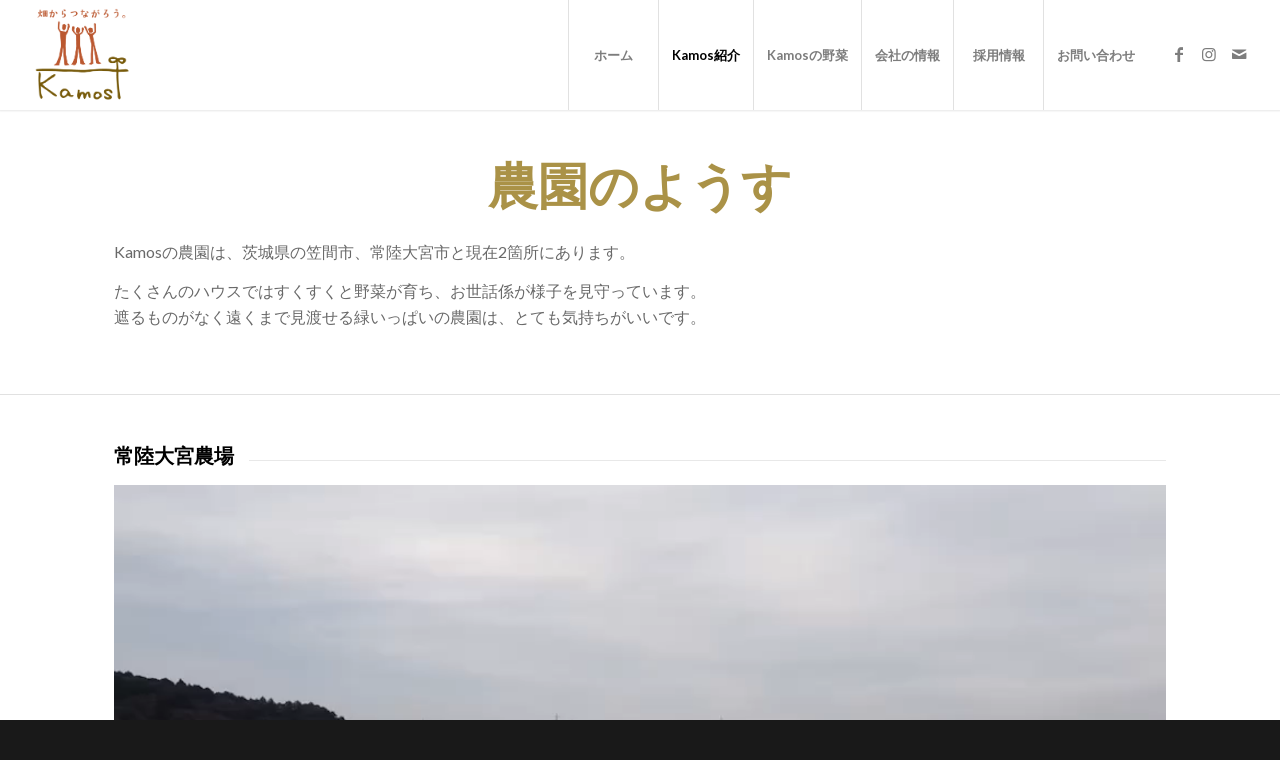

--- FILE ---
content_type: text/html; charset=UTF-8
request_url: https://kamosfield.com/farm
body_size: 16170
content:
<!DOCTYPE html>
<html dir="ltr" lang="ja" prefix="og: https://ogp.me/ns#" class="html_stretched responsive av-preloader-disabled  html_header_top html_logo_left html_main_nav_header html_menu_right html_custom html_header_sticky html_header_shrinking_disabled html_mobile_menu_tablet html_header_searchicon_disabled html_content_align_center html_header_unstick_top html_header_stretch html_minimal_header html_minimal_header_shadow html_elegant-blog html_av-overlay-side html_av-overlay-side-classic html_av-submenu-noclone html_entry_id_422 av-cookies-no-cookie-consent av-no-preview av-default-lightbox html_text_menu_active av-mobile-menu-switch-default">
<head>
<meta charset="UTF-8" />
<meta name="robots" content="index, follow" />


<!-- mobile setting -->
<meta name="viewport" content="width=device-width, initial-scale=1">

<!-- Scripts/CSS and wp_head hook -->
<title>農園のようす | Kamos | カモス | 茨城県笠間市の農園です</title>

		<!-- All in One SEO 4.9.3 - aioseo.com -->
	<meta name="robots" content="max-image-preview:large" />
	<link rel="canonical" href="https://kamosfield.com/farm" />
	<meta name="generator" content="All in One SEO (AIOSEO) 4.9.3" />
		<meta property="og:locale" content="ja_JP" />
		<meta property="og:site_name" content="Kamos | カモス | 茨城県笠間市の農園です |" />
		<meta property="og:type" content="article" />
		<meta property="og:title" content="農園のようす | Kamos | カモス | 茨城県笠間市の農園です" />
		<meta property="og:url" content="https://kamosfield.com/farm" />
		<meta property="article:published_time" content="2018-01-10T05:24:59+00:00" />
		<meta property="article:modified_time" content="2025-09-19T02:23:39+00:00" />
		<meta name="twitter:card" content="summary" />
		<meta name="twitter:title" content="農園のようす | Kamos | カモス | 茨城県笠間市の農園です" />
		<script type="application/ld+json" class="aioseo-schema">
			{"@context":"https:\/\/schema.org","@graph":[{"@type":"BreadcrumbList","@id":"https:\/\/kamosfield.com\/farm#breadcrumblist","itemListElement":[{"@type":"ListItem","@id":"https:\/\/kamosfield.com#listItem","position":1,"name":"\u30db\u30fc\u30e0","item":"https:\/\/kamosfield.com","nextItem":{"@type":"ListItem","@id":"https:\/\/kamosfield.com\/farm#listItem","name":"\u8fb2\u5712\u306e\u3088\u3046\u3059"}},{"@type":"ListItem","@id":"https:\/\/kamosfield.com\/farm#listItem","position":2,"name":"\u8fb2\u5712\u306e\u3088\u3046\u3059","previousItem":{"@type":"ListItem","@id":"https:\/\/kamosfield.com#listItem","name":"\u30db\u30fc\u30e0"}}]},{"@type":"Organization","@id":"https:\/\/kamosfield.com\/#organization","name":"Kamos | \u30ab\u30e2\u30b9 | \u8328\u57ce\u770c\u7b20\u9593\u5e02\u306e\u8fb2\u5712\u3067\u3059","url":"https:\/\/kamosfield.com\/"},{"@type":"WebPage","@id":"https:\/\/kamosfield.com\/farm#webpage","url":"https:\/\/kamosfield.com\/farm","name":"\u8fb2\u5712\u306e\u3088\u3046\u3059 | Kamos | \u30ab\u30e2\u30b9 | \u8328\u57ce\u770c\u7b20\u9593\u5e02\u306e\u8fb2\u5712\u3067\u3059","inLanguage":"ja","isPartOf":{"@id":"https:\/\/kamosfield.com\/#website"},"breadcrumb":{"@id":"https:\/\/kamosfield.com\/farm#breadcrumblist"},"datePublished":"2018-01-10T14:24:59+09:00","dateModified":"2025-09-19T11:23:39+09:00"},{"@type":"WebSite","@id":"https:\/\/kamosfield.com\/#website","url":"https:\/\/kamosfield.com\/","name":"Kamos | \u30ab\u30e2\u30b9 | \u8328\u57ce\u770c\u7b20\u9593\u5e02\u306e\u8fb2\u5712\u3067\u3059","inLanguage":"ja","publisher":{"@id":"https:\/\/kamosfield.com\/#organization"}}]}
		</script>
		<!-- All in One SEO -->

<link rel='dns-prefetch' href='//www.google.com' />
<link rel="alternate" type="application/rss+xml" title="Kamos | カモス | 茨城県笠間市の農園です &raquo; フィード" href="https://kamosfield.com/feed" />
<link rel="alternate" type="application/rss+xml" title="Kamos | カモス | 茨城県笠間市の農園です &raquo; コメントフィード" href="https://kamosfield.com/comments/feed" />
<link rel="alternate" title="oEmbed (JSON)" type="application/json+oembed" href="https://kamosfield.com/wp-json/oembed/1.0/embed?url=https%3A%2F%2Fkamosfield.com%2Ffarm" />
<link rel="alternate" title="oEmbed (XML)" type="text/xml+oembed" href="https://kamosfield.com/wp-json/oembed/1.0/embed?url=https%3A%2F%2Fkamosfield.com%2Ffarm&#038;format=xml" />

<!-- google webfont font replacement -->

			<script type='text/javascript'>

				(function() {

					/*	check if webfonts are disabled by user setting via cookie - or user must opt in.	*/
					var html = document.getElementsByTagName('html')[0];
					var cookie_check = html.className.indexOf('av-cookies-needs-opt-in') >= 0 || html.className.indexOf('av-cookies-can-opt-out') >= 0;
					var allow_continue = true;
					var silent_accept_cookie = html.className.indexOf('av-cookies-user-silent-accept') >= 0;

					if( cookie_check && ! silent_accept_cookie )
					{
						if( ! document.cookie.match(/aviaCookieConsent/) || html.className.indexOf('av-cookies-session-refused') >= 0 )
						{
							allow_continue = false;
						}
						else
						{
							if( ! document.cookie.match(/aviaPrivacyRefuseCookiesHideBar/) )
							{
								allow_continue = false;
							}
							else if( ! document.cookie.match(/aviaPrivacyEssentialCookiesEnabled/) )
							{
								allow_continue = false;
							}
							else if( document.cookie.match(/aviaPrivacyGoogleWebfontsDisabled/) )
							{
								allow_continue = false;
							}
						}
					}

					if( allow_continue )
					{
						var f = document.createElement('link');

						f.type 	= 'text/css';
						f.rel 	= 'stylesheet';
						f.href 	= 'https://fonts.googleapis.com/css?family=Oswald%7CLato:300,400,700&display=auto';
						f.id 	= 'avia-google-webfont';

						document.getElementsByTagName('head')[0].appendChild(f);
					}
				})();

			</script>
				<style type="text/css">
	.wp-pagenavi{float:left !important; }
	</style>
  <style id='wp-img-auto-sizes-contain-inline-css' type='text/css'>
img:is([sizes=auto i],[sizes^="auto," i]){contain-intrinsic-size:3000px 1500px}
/*# sourceURL=wp-img-auto-sizes-contain-inline-css */
</style>
<link rel='stylesheet' id='sbr_styles-css' href='https://kamosfield.com/wp-content/plugins/reviews-feed/assets/css/sbr-styles.min.css?ver=2.1.1' type='text/css' media='all' />
<link rel='stylesheet' id='sbi_styles-css' href='https://kamosfield.com/wp-content/plugins/instagram-feed/css/sbi-styles.min.css?ver=6.10.0' type='text/css' media='all' />
<style id='wp-block-library-inline-css' type='text/css'>
:root{--wp-block-synced-color:#7a00df;--wp-block-synced-color--rgb:122,0,223;--wp-bound-block-color:var(--wp-block-synced-color);--wp-editor-canvas-background:#ddd;--wp-admin-theme-color:#007cba;--wp-admin-theme-color--rgb:0,124,186;--wp-admin-theme-color-darker-10:#006ba1;--wp-admin-theme-color-darker-10--rgb:0,107,160.5;--wp-admin-theme-color-darker-20:#005a87;--wp-admin-theme-color-darker-20--rgb:0,90,135;--wp-admin-border-width-focus:2px}@media (min-resolution:192dpi){:root{--wp-admin-border-width-focus:1.5px}}.wp-element-button{cursor:pointer}:root .has-very-light-gray-background-color{background-color:#eee}:root .has-very-dark-gray-background-color{background-color:#313131}:root .has-very-light-gray-color{color:#eee}:root .has-very-dark-gray-color{color:#313131}:root .has-vivid-green-cyan-to-vivid-cyan-blue-gradient-background{background:linear-gradient(135deg,#00d084,#0693e3)}:root .has-purple-crush-gradient-background{background:linear-gradient(135deg,#34e2e4,#4721fb 50%,#ab1dfe)}:root .has-hazy-dawn-gradient-background{background:linear-gradient(135deg,#faaca8,#dad0ec)}:root .has-subdued-olive-gradient-background{background:linear-gradient(135deg,#fafae1,#67a671)}:root .has-atomic-cream-gradient-background{background:linear-gradient(135deg,#fdd79a,#004a59)}:root .has-nightshade-gradient-background{background:linear-gradient(135deg,#330968,#31cdcf)}:root .has-midnight-gradient-background{background:linear-gradient(135deg,#020381,#2874fc)}:root{--wp--preset--font-size--normal:16px;--wp--preset--font-size--huge:42px}.has-regular-font-size{font-size:1em}.has-larger-font-size{font-size:2.625em}.has-normal-font-size{font-size:var(--wp--preset--font-size--normal)}.has-huge-font-size{font-size:var(--wp--preset--font-size--huge)}.has-text-align-center{text-align:center}.has-text-align-left{text-align:left}.has-text-align-right{text-align:right}.has-fit-text{white-space:nowrap!important}#end-resizable-editor-section{display:none}.aligncenter{clear:both}.items-justified-left{justify-content:flex-start}.items-justified-center{justify-content:center}.items-justified-right{justify-content:flex-end}.items-justified-space-between{justify-content:space-between}.screen-reader-text{border:0;clip-path:inset(50%);height:1px;margin:-1px;overflow:hidden;padding:0;position:absolute;width:1px;word-wrap:normal!important}.screen-reader-text:focus{background-color:#ddd;clip-path:none;color:#444;display:block;font-size:1em;height:auto;left:5px;line-height:normal;padding:15px 23px 14px;text-decoration:none;top:5px;width:auto;z-index:100000}html :where(.has-border-color){border-style:solid}html :where([style*=border-top-color]){border-top-style:solid}html :where([style*=border-right-color]){border-right-style:solid}html :where([style*=border-bottom-color]){border-bottom-style:solid}html :where([style*=border-left-color]){border-left-style:solid}html :where([style*=border-width]){border-style:solid}html :where([style*=border-top-width]){border-top-style:solid}html :where([style*=border-right-width]){border-right-style:solid}html :where([style*=border-bottom-width]){border-bottom-style:solid}html :where([style*=border-left-width]){border-left-style:solid}html :where(img[class*=wp-image-]){height:auto;max-width:100%}:where(figure){margin:0 0 1em}html :where(.is-position-sticky){--wp-admin--admin-bar--position-offset:var(--wp-admin--admin-bar--height,0px)}@media screen and (max-width:600px){html :where(.is-position-sticky){--wp-admin--admin-bar--position-offset:0px}}

/*# sourceURL=wp-block-library-inline-css */
</style><style id='global-styles-inline-css' type='text/css'>
:root{--wp--preset--aspect-ratio--square: 1;--wp--preset--aspect-ratio--4-3: 4/3;--wp--preset--aspect-ratio--3-4: 3/4;--wp--preset--aspect-ratio--3-2: 3/2;--wp--preset--aspect-ratio--2-3: 2/3;--wp--preset--aspect-ratio--16-9: 16/9;--wp--preset--aspect-ratio--9-16: 9/16;--wp--preset--color--black: #000000;--wp--preset--color--cyan-bluish-gray: #abb8c3;--wp--preset--color--white: #ffffff;--wp--preset--color--pale-pink: #f78da7;--wp--preset--color--vivid-red: #cf2e2e;--wp--preset--color--luminous-vivid-orange: #ff6900;--wp--preset--color--luminous-vivid-amber: #fcb900;--wp--preset--color--light-green-cyan: #7bdcb5;--wp--preset--color--vivid-green-cyan: #00d084;--wp--preset--color--pale-cyan-blue: #8ed1fc;--wp--preset--color--vivid-cyan-blue: #0693e3;--wp--preset--color--vivid-purple: #9b51e0;--wp--preset--color--metallic-red: #b02b2c;--wp--preset--color--maximum-yellow-red: #edae44;--wp--preset--color--yellow-sun: #eeee22;--wp--preset--color--palm-leaf: #83a846;--wp--preset--color--aero: #7bb0e7;--wp--preset--color--old-lavender: #745f7e;--wp--preset--color--steel-teal: #5f8789;--wp--preset--color--raspberry-pink: #d65799;--wp--preset--color--medium-turquoise: #4ecac2;--wp--preset--gradient--vivid-cyan-blue-to-vivid-purple: linear-gradient(135deg,rgb(6,147,227) 0%,rgb(155,81,224) 100%);--wp--preset--gradient--light-green-cyan-to-vivid-green-cyan: linear-gradient(135deg,rgb(122,220,180) 0%,rgb(0,208,130) 100%);--wp--preset--gradient--luminous-vivid-amber-to-luminous-vivid-orange: linear-gradient(135deg,rgb(252,185,0) 0%,rgb(255,105,0) 100%);--wp--preset--gradient--luminous-vivid-orange-to-vivid-red: linear-gradient(135deg,rgb(255,105,0) 0%,rgb(207,46,46) 100%);--wp--preset--gradient--very-light-gray-to-cyan-bluish-gray: linear-gradient(135deg,rgb(238,238,238) 0%,rgb(169,184,195) 100%);--wp--preset--gradient--cool-to-warm-spectrum: linear-gradient(135deg,rgb(74,234,220) 0%,rgb(151,120,209) 20%,rgb(207,42,186) 40%,rgb(238,44,130) 60%,rgb(251,105,98) 80%,rgb(254,248,76) 100%);--wp--preset--gradient--blush-light-purple: linear-gradient(135deg,rgb(255,206,236) 0%,rgb(152,150,240) 100%);--wp--preset--gradient--blush-bordeaux: linear-gradient(135deg,rgb(254,205,165) 0%,rgb(254,45,45) 50%,rgb(107,0,62) 100%);--wp--preset--gradient--luminous-dusk: linear-gradient(135deg,rgb(255,203,112) 0%,rgb(199,81,192) 50%,rgb(65,88,208) 100%);--wp--preset--gradient--pale-ocean: linear-gradient(135deg,rgb(255,245,203) 0%,rgb(182,227,212) 50%,rgb(51,167,181) 100%);--wp--preset--gradient--electric-grass: linear-gradient(135deg,rgb(202,248,128) 0%,rgb(113,206,126) 100%);--wp--preset--gradient--midnight: linear-gradient(135deg,rgb(2,3,129) 0%,rgb(40,116,252) 100%);--wp--preset--font-size--small: 1rem;--wp--preset--font-size--medium: 1.125rem;--wp--preset--font-size--large: 1.75rem;--wp--preset--font-size--x-large: clamp(1.75rem, 3vw, 2.25rem);--wp--preset--spacing--20: 0.44rem;--wp--preset--spacing--30: 0.67rem;--wp--preset--spacing--40: 1rem;--wp--preset--spacing--50: 1.5rem;--wp--preset--spacing--60: 2.25rem;--wp--preset--spacing--70: 3.38rem;--wp--preset--spacing--80: 5.06rem;--wp--preset--shadow--natural: 6px 6px 9px rgba(0, 0, 0, 0.2);--wp--preset--shadow--deep: 12px 12px 50px rgba(0, 0, 0, 0.4);--wp--preset--shadow--sharp: 6px 6px 0px rgba(0, 0, 0, 0.2);--wp--preset--shadow--outlined: 6px 6px 0px -3px rgb(255, 255, 255), 6px 6px rgb(0, 0, 0);--wp--preset--shadow--crisp: 6px 6px 0px rgb(0, 0, 0);}:root { --wp--style--global--content-size: 800px;--wp--style--global--wide-size: 1130px; }:where(body) { margin: 0; }.wp-site-blocks > .alignleft { float: left; margin-right: 2em; }.wp-site-blocks > .alignright { float: right; margin-left: 2em; }.wp-site-blocks > .aligncenter { justify-content: center; margin-left: auto; margin-right: auto; }:where(.is-layout-flex){gap: 0.5em;}:where(.is-layout-grid){gap: 0.5em;}.is-layout-flow > .alignleft{float: left;margin-inline-start: 0;margin-inline-end: 2em;}.is-layout-flow > .alignright{float: right;margin-inline-start: 2em;margin-inline-end: 0;}.is-layout-flow > .aligncenter{margin-left: auto !important;margin-right: auto !important;}.is-layout-constrained > .alignleft{float: left;margin-inline-start: 0;margin-inline-end: 2em;}.is-layout-constrained > .alignright{float: right;margin-inline-start: 2em;margin-inline-end: 0;}.is-layout-constrained > .aligncenter{margin-left: auto !important;margin-right: auto !important;}.is-layout-constrained > :where(:not(.alignleft):not(.alignright):not(.alignfull)){max-width: var(--wp--style--global--content-size);margin-left: auto !important;margin-right: auto !important;}.is-layout-constrained > .alignwide{max-width: var(--wp--style--global--wide-size);}body .is-layout-flex{display: flex;}.is-layout-flex{flex-wrap: wrap;align-items: center;}.is-layout-flex > :is(*, div){margin: 0;}body .is-layout-grid{display: grid;}.is-layout-grid > :is(*, div){margin: 0;}body{padding-top: 0px;padding-right: 0px;padding-bottom: 0px;padding-left: 0px;}a:where(:not(.wp-element-button)){text-decoration: underline;}:root :where(.wp-element-button, .wp-block-button__link){background-color: #32373c;border-width: 0;color: #fff;font-family: inherit;font-size: inherit;font-style: inherit;font-weight: inherit;letter-spacing: inherit;line-height: inherit;padding-top: calc(0.667em + 2px);padding-right: calc(1.333em + 2px);padding-bottom: calc(0.667em + 2px);padding-left: calc(1.333em + 2px);text-decoration: none;text-transform: inherit;}.has-black-color{color: var(--wp--preset--color--black) !important;}.has-cyan-bluish-gray-color{color: var(--wp--preset--color--cyan-bluish-gray) !important;}.has-white-color{color: var(--wp--preset--color--white) !important;}.has-pale-pink-color{color: var(--wp--preset--color--pale-pink) !important;}.has-vivid-red-color{color: var(--wp--preset--color--vivid-red) !important;}.has-luminous-vivid-orange-color{color: var(--wp--preset--color--luminous-vivid-orange) !important;}.has-luminous-vivid-amber-color{color: var(--wp--preset--color--luminous-vivid-amber) !important;}.has-light-green-cyan-color{color: var(--wp--preset--color--light-green-cyan) !important;}.has-vivid-green-cyan-color{color: var(--wp--preset--color--vivid-green-cyan) !important;}.has-pale-cyan-blue-color{color: var(--wp--preset--color--pale-cyan-blue) !important;}.has-vivid-cyan-blue-color{color: var(--wp--preset--color--vivid-cyan-blue) !important;}.has-vivid-purple-color{color: var(--wp--preset--color--vivid-purple) !important;}.has-metallic-red-color{color: var(--wp--preset--color--metallic-red) !important;}.has-maximum-yellow-red-color{color: var(--wp--preset--color--maximum-yellow-red) !important;}.has-yellow-sun-color{color: var(--wp--preset--color--yellow-sun) !important;}.has-palm-leaf-color{color: var(--wp--preset--color--palm-leaf) !important;}.has-aero-color{color: var(--wp--preset--color--aero) !important;}.has-old-lavender-color{color: var(--wp--preset--color--old-lavender) !important;}.has-steel-teal-color{color: var(--wp--preset--color--steel-teal) !important;}.has-raspberry-pink-color{color: var(--wp--preset--color--raspberry-pink) !important;}.has-medium-turquoise-color{color: var(--wp--preset--color--medium-turquoise) !important;}.has-black-background-color{background-color: var(--wp--preset--color--black) !important;}.has-cyan-bluish-gray-background-color{background-color: var(--wp--preset--color--cyan-bluish-gray) !important;}.has-white-background-color{background-color: var(--wp--preset--color--white) !important;}.has-pale-pink-background-color{background-color: var(--wp--preset--color--pale-pink) !important;}.has-vivid-red-background-color{background-color: var(--wp--preset--color--vivid-red) !important;}.has-luminous-vivid-orange-background-color{background-color: var(--wp--preset--color--luminous-vivid-orange) !important;}.has-luminous-vivid-amber-background-color{background-color: var(--wp--preset--color--luminous-vivid-amber) !important;}.has-light-green-cyan-background-color{background-color: var(--wp--preset--color--light-green-cyan) !important;}.has-vivid-green-cyan-background-color{background-color: var(--wp--preset--color--vivid-green-cyan) !important;}.has-pale-cyan-blue-background-color{background-color: var(--wp--preset--color--pale-cyan-blue) !important;}.has-vivid-cyan-blue-background-color{background-color: var(--wp--preset--color--vivid-cyan-blue) !important;}.has-vivid-purple-background-color{background-color: var(--wp--preset--color--vivid-purple) !important;}.has-metallic-red-background-color{background-color: var(--wp--preset--color--metallic-red) !important;}.has-maximum-yellow-red-background-color{background-color: var(--wp--preset--color--maximum-yellow-red) !important;}.has-yellow-sun-background-color{background-color: var(--wp--preset--color--yellow-sun) !important;}.has-palm-leaf-background-color{background-color: var(--wp--preset--color--palm-leaf) !important;}.has-aero-background-color{background-color: var(--wp--preset--color--aero) !important;}.has-old-lavender-background-color{background-color: var(--wp--preset--color--old-lavender) !important;}.has-steel-teal-background-color{background-color: var(--wp--preset--color--steel-teal) !important;}.has-raspberry-pink-background-color{background-color: var(--wp--preset--color--raspberry-pink) !important;}.has-medium-turquoise-background-color{background-color: var(--wp--preset--color--medium-turquoise) !important;}.has-black-border-color{border-color: var(--wp--preset--color--black) !important;}.has-cyan-bluish-gray-border-color{border-color: var(--wp--preset--color--cyan-bluish-gray) !important;}.has-white-border-color{border-color: var(--wp--preset--color--white) !important;}.has-pale-pink-border-color{border-color: var(--wp--preset--color--pale-pink) !important;}.has-vivid-red-border-color{border-color: var(--wp--preset--color--vivid-red) !important;}.has-luminous-vivid-orange-border-color{border-color: var(--wp--preset--color--luminous-vivid-orange) !important;}.has-luminous-vivid-amber-border-color{border-color: var(--wp--preset--color--luminous-vivid-amber) !important;}.has-light-green-cyan-border-color{border-color: var(--wp--preset--color--light-green-cyan) !important;}.has-vivid-green-cyan-border-color{border-color: var(--wp--preset--color--vivid-green-cyan) !important;}.has-pale-cyan-blue-border-color{border-color: var(--wp--preset--color--pale-cyan-blue) !important;}.has-vivid-cyan-blue-border-color{border-color: var(--wp--preset--color--vivid-cyan-blue) !important;}.has-vivid-purple-border-color{border-color: var(--wp--preset--color--vivid-purple) !important;}.has-metallic-red-border-color{border-color: var(--wp--preset--color--metallic-red) !important;}.has-maximum-yellow-red-border-color{border-color: var(--wp--preset--color--maximum-yellow-red) !important;}.has-yellow-sun-border-color{border-color: var(--wp--preset--color--yellow-sun) !important;}.has-palm-leaf-border-color{border-color: var(--wp--preset--color--palm-leaf) !important;}.has-aero-border-color{border-color: var(--wp--preset--color--aero) !important;}.has-old-lavender-border-color{border-color: var(--wp--preset--color--old-lavender) !important;}.has-steel-teal-border-color{border-color: var(--wp--preset--color--steel-teal) !important;}.has-raspberry-pink-border-color{border-color: var(--wp--preset--color--raspberry-pink) !important;}.has-medium-turquoise-border-color{border-color: var(--wp--preset--color--medium-turquoise) !important;}.has-vivid-cyan-blue-to-vivid-purple-gradient-background{background: var(--wp--preset--gradient--vivid-cyan-blue-to-vivid-purple) !important;}.has-light-green-cyan-to-vivid-green-cyan-gradient-background{background: var(--wp--preset--gradient--light-green-cyan-to-vivid-green-cyan) !important;}.has-luminous-vivid-amber-to-luminous-vivid-orange-gradient-background{background: var(--wp--preset--gradient--luminous-vivid-amber-to-luminous-vivid-orange) !important;}.has-luminous-vivid-orange-to-vivid-red-gradient-background{background: var(--wp--preset--gradient--luminous-vivid-orange-to-vivid-red) !important;}.has-very-light-gray-to-cyan-bluish-gray-gradient-background{background: var(--wp--preset--gradient--very-light-gray-to-cyan-bluish-gray) !important;}.has-cool-to-warm-spectrum-gradient-background{background: var(--wp--preset--gradient--cool-to-warm-spectrum) !important;}.has-blush-light-purple-gradient-background{background: var(--wp--preset--gradient--blush-light-purple) !important;}.has-blush-bordeaux-gradient-background{background: var(--wp--preset--gradient--blush-bordeaux) !important;}.has-luminous-dusk-gradient-background{background: var(--wp--preset--gradient--luminous-dusk) !important;}.has-pale-ocean-gradient-background{background: var(--wp--preset--gradient--pale-ocean) !important;}.has-electric-grass-gradient-background{background: var(--wp--preset--gradient--electric-grass) !important;}.has-midnight-gradient-background{background: var(--wp--preset--gradient--midnight) !important;}.has-small-font-size{font-size: var(--wp--preset--font-size--small) !important;}.has-medium-font-size{font-size: var(--wp--preset--font-size--medium) !important;}.has-large-font-size{font-size: var(--wp--preset--font-size--large) !important;}.has-x-large-font-size{font-size: var(--wp--preset--font-size--x-large) !important;}
/*# sourceURL=global-styles-inline-css */
</style>

<link rel='stylesheet' id='contact-form-7-css' href='https://kamosfield.com/wp-content/plugins/contact-form-7/includes/css/styles.css?ver=6.1.4' type='text/css' media='all' />
<link rel='stylesheet' id='ctf_styles-css' href='https://kamosfield.com/wp-content/plugins/custom-twitter-feeds/css/ctf-styles.min.css?ver=2.3.1' type='text/css' media='all' />
<link rel='stylesheet' id='whats-new-style-css' href='https://kamosfield.com/wp-content/plugins/whats-new-genarator/whats-new.css?ver=2.0.2' type='text/css' media='all' />
<link rel='stylesheet' id='cff-css' href='https://kamosfield.com/wp-content/plugins/custom-facebook-feed/assets/css/cff-style.min.css?ver=4.3.4' type='text/css' media='all' />
<link rel='stylesheet' id='sb-font-awesome-css' href='https://kamosfield.com/wp-content/plugins/custom-facebook-feed/assets/css/font-awesome.min.css?ver=4.7.0' type='text/css' media='all' />
<link rel='stylesheet' id='mediaelement-css' href='https://kamosfield.com/wp-includes/js/mediaelement/mediaelementplayer-legacy.min.css?ver=4.2.17' type='text/css' media='all' />
<link rel='stylesheet' id='wp-mediaelement-css' href='https://kamosfield.com/wp-includes/js/mediaelement/wp-mediaelement.min.css?ver=e1fe049bf151beb5dbeecabeb22a87ea' type='text/css' media='all' />
<link rel='stylesheet' id='tablepress-default-css' href='https://kamosfield.com/wp-content/plugins/tablepress/css/build/default.css?ver=3.2.6' type='text/css' media='all' />
<link rel='stylesheet' id='avia-merged-styles-css' href='https://kamosfield.com/wp-content/uploads/dynamic_avia/avia-merged-styles-febda32d0ef4eedfc19e40a23cb6a365---69604dcf48fc2.css' type='text/css' media='all' />
<link rel='stylesheet' id='avia-single-post-422-css' href='https://kamosfield.com/wp-content/uploads/dynamic_avia/avia_posts_css/post-422.css?ver=ver-1767926716' type='text/css' media='all' />
<link rel='stylesheet' id='wp-pagenavi-style-css' href='https://kamosfield.com/wp-content/plugins/wp-pagenavi-style/css/css3_black.css?ver=1.0' type='text/css' media='all' />
<script type="text/javascript" src="https://kamosfield.com/wp-content/uploads/dynamic_avia/avia-head-scripts-54ee323f81c9ee4259b3852baa3c04dc---69604dcf56b4c.js" id="avia-head-scripts-js"></script>
<link rel="https://api.w.org/" href="https://kamosfield.com/wp-json/" /><link rel="alternate" title="JSON" type="application/json" href="https://kamosfield.com/wp-json/wp/v2/pages/422" /><link rel="EditURI" type="application/rsd+xml" title="RSD" href="https://kamosfield.com/xmlrpc.php?rsd" />

<link rel='shortlink' href='https://kamosfield.com/?p=422' />

<link rel="stylesheet" href="https://kamosfield.com/wp-content/plugins/count-per-day/counter.css" type="text/css" />
<script type="text/javascript">
(function(url){
	if(/(?:Chrome\/26\.0\.1410\.63 Safari\/537\.31|WordfenceTestMonBot)/.test(navigator.userAgent)){ return; }
	var addEvent = function(evt, handler) {
		if (window.addEventListener) {
			document.addEventListener(evt, handler, false);
		} else if (window.attachEvent) {
			document.attachEvent('on' + evt, handler);
		}
	};
	var removeEvent = function(evt, handler) {
		if (window.removeEventListener) {
			document.removeEventListener(evt, handler, false);
		} else if (window.detachEvent) {
			document.detachEvent('on' + evt, handler);
		}
	};
	var evts = 'contextmenu dblclick drag dragend dragenter dragleave dragover dragstart drop keydown keypress keyup mousedown mousemove mouseout mouseover mouseup mousewheel scroll'.split(' ');
	var logHuman = function() {
		if (window.wfLogHumanRan) { return; }
		window.wfLogHumanRan = true;
		var wfscr = document.createElement('script');
		wfscr.type = 'text/javascript';
		wfscr.async = true;
		wfscr.src = url + '&r=' + Math.random();
		(document.getElementsByTagName('head')[0]||document.getElementsByTagName('body')[0]).appendChild(wfscr);
		for (var i = 0; i < evts.length; i++) {
			removeEvent(evts[i], logHuman);
		}
	};
	for (var i = 0; i < evts.length; i++) {
		addEvent(evts[i], logHuman);
	}
})('//kamosfield.com/?wordfence_lh=1&hid=D056C1F89688D9718E7535AE66EDBE7A');
</script>	<style type="text/css">
	 .wp-pagenavi
	{
		font-size:12px !important;
	}
	</style>
	<link rel="profile" href="https://gmpg.org/xfn/11" />
<link rel="alternate" type="application/rss+xml" title="Kamos | カモス | 茨城県笠間市の農園です RSS2 Feed" href="https://kamosfield.com/feed" />
<link rel="pingback" href="https://kamosfield.com/xmlrpc.php" />

<style type='text/css' media='screen'>
 #top #header_main > .container, #top #header_main > .container .main_menu  .av-main-nav > li > a, #top #header_main #menu-item-shop .cart_dropdown_link{ height:110px; line-height: 110px; }
 .html_top_nav_header .av-logo-container{ height:110px;  }
 .html_header_top.html_header_sticky #top #wrap_all #main{ padding-top:110px; } 
</style>
<!--[if lt IE 9]><script src="https://kamosfield.com/wp-content/themes/enfold/js/html5shiv.js"></script><![endif]-->

<!-- All in one Favicon 4.8 --><link rel="shortcut icon" href="http://kamosfield.com/wp-content/uploads/2016/08/favicon-5.ico" />

<!-- To speed up the rendering and to display the site as fast as possible to the user we include some styles and scripts for above the fold content inline -->
<script type="text/javascript">'use strict';var avia_is_mobile=!1;if(/Android|webOS|iPhone|iPad|iPod|BlackBerry|IEMobile|Opera Mini/i.test(navigator.userAgent)&&'ontouchstart' in document.documentElement){avia_is_mobile=!0;document.documentElement.className+=' avia_mobile '}
else{document.documentElement.className+=' avia_desktop '};document.documentElement.className+=' js_active ';(function(){var e=['-webkit-','-moz-','-ms-',''],n='',o=!1,a=!1;for(var t in e){if(e[t]+'transform' in document.documentElement.style){o=!0;n=e[t]+'transform'};if(e[t]+'perspective' in document.documentElement.style){a=!0}};if(o){document.documentElement.className+=' avia_transform '};if(a){document.documentElement.className+=' avia_transform3d '};if(typeof document.getElementsByClassName=='function'&&typeof document.documentElement.getBoundingClientRect=='function'&&avia_is_mobile==!1){if(n&&window.innerHeight>0){setTimeout(function(){var e=0,o={},a=0,t=document.getElementsByClassName('av-parallax'),i=window.pageYOffset||document.documentElement.scrollTop;for(e=0;e<t.length;e++){t[e].style.top='0px';o=t[e].getBoundingClientRect();a=Math.ceil((window.innerHeight+i-o.top)*0.3);t[e].style[n]='translate(0px, '+a+'px)';t[e].style.top='auto';t[e].className+=' enabled-parallax '}},50)}}})();</script><style type="text/css">
		@font-face {font-family: 'entypo-fontello'; font-weight: normal; font-style: normal; font-display: auto;
		src: url('https://kamosfield.com/wp-content/themes/enfold/config-templatebuilder/avia-template-builder/assets/fonts/entypo-fontello.woff2') format('woff2'),
		url('https://kamosfield.com/wp-content/themes/enfold/config-templatebuilder/avia-template-builder/assets/fonts/entypo-fontello.woff') format('woff'),
		url('https://kamosfield.com/wp-content/themes/enfold/config-templatebuilder/avia-template-builder/assets/fonts/entypo-fontello.ttf') format('truetype'),
		url('https://kamosfield.com/wp-content/themes/enfold/config-templatebuilder/avia-template-builder/assets/fonts/entypo-fontello.svg#entypo-fontello') format('svg'),
		url('https://kamosfield.com/wp-content/themes/enfold/config-templatebuilder/avia-template-builder/assets/fonts/entypo-fontello.eot'),
		url('https://kamosfield.com/wp-content/themes/enfold/config-templatebuilder/avia-template-builder/assets/fonts/entypo-fontello.eot?#iefix') format('embedded-opentype');
		} #top .avia-font-entypo-fontello, body .avia-font-entypo-fontello, html body [data-av_iconfont='entypo-fontello']:before{ font-family: 'entypo-fontello'; }
		
		@font-face {font-family: 'flaticon'; font-weight: normal; font-style: normal; font-display: auto;
		src: url('https://kamosfield.com/wp-content/uploads/dynamic_avia/avia_icon_fonts/flaticon/flaticon.woff2') format('woff2'),
		url('https://kamosfield.com/wp-content/uploads/dynamic_avia/avia_icon_fonts/flaticon/flaticon.woff') format('woff'),
		url('https://kamosfield.com/wp-content/uploads/dynamic_avia/avia_icon_fonts/flaticon/flaticon.ttf') format('truetype'),
		url('https://kamosfield.com/wp-content/uploads/dynamic_avia/avia_icon_fonts/flaticon/flaticon.svg#flaticon') format('svg'),
		url('https://kamosfield.com/wp-content/uploads/dynamic_avia/avia_icon_fonts/flaticon/flaticon.eot'),
		url('https://kamosfield.com/wp-content/uploads/dynamic_avia/avia_icon_fonts/flaticon/flaticon.eot?#iefix') format('embedded-opentype');
		} #top .avia-font-flaticon, body .avia-font-flaticon, html body [data-av_iconfont='flaticon']:before{ font-family: 'flaticon'; }
		</style>

<!--
Debugging Info for Theme support: 

Theme: Enfold
Version: 6.0
Installed: enfold
AviaFramework Version: 5.6
AviaBuilder Version: 5.3
aviaElementManager Version: 1.0.1
- - - - - - - - - - -
ChildTheme: Enfold Child
ChildTheme Version: 1.0
ChildTheme Installed: enfold

- - - - - - - - - - -
ML:200-PU:48-PLA:28
WP:6.9
Compress: CSS:all theme files - JS:all theme files
Updates: disabled
PLAu:27
-->
</head>

<body id="top" class="wp-singular page-template-default page page-id-422 wp-theme-enfold wp-child-theme-enfold-child stretched rtl_columns av-curtain-numeric oswald lato  avia-responsive-images-support" itemscope="itemscope" itemtype="https://schema.org/WebPage" >

	
	<div id='wrap_all'>

	
<header id='header' class='all_colors header_color light_bg_color  av_header_top av_logo_left av_main_nav_header av_menu_right av_custom av_header_sticky av_header_shrinking_disabled av_header_stretch av_mobile_menu_tablet av_header_searchicon_disabled av_header_unstick_top av_seperator_big_border av_minimal_header av_minimal_header_shadow av_bottom_nav_disabled ' data-av_shrink_factor='50' role="banner" itemscope="itemscope" itemtype="https://schema.org/WPHeader" >

		<div  id='header_main' class='container_wrap container_wrap_logo'>

        <div class='container av-logo-container'><div class='inner-container'><span class='logo avia-standard-logo'><a href='https://kamosfield.com/' class='' aria-label='logo_new' title='logo_new'><img src="https://kamosfield.com/wp-content/uploads/2025/08/logo_new.png" srcset="https://kamosfield.com/wp-content/uploads/2025/08/logo_new.png 547w, https://kamosfield.com/wp-content/uploads/2025/08/logo_new-298x300.png 298w, https://kamosfield.com/wp-content/uploads/2025/08/logo_new-80x80.png 80w, https://kamosfield.com/wp-content/uploads/2025/08/logo_new-36x36.png 36w, https://kamosfield.com/wp-content/uploads/2025/08/logo_new-180x180.png 180w" sizes="(max-width: 547px) 100vw, 547px" height="100" width="300" alt='Kamos | カモス | 茨城県笠間市の農園です' title='logo_new' /></a></span><nav class='main_menu' data-selectname='Select a page'  role="navigation" itemscope="itemscope" itemtype="https://schema.org/SiteNavigationElement" ><div class="avia-menu av-main-nav-wrap av_menu_icon_beside"><ul role="menu" class="menu av-main-nav" id="avia-menu"><li role="menuitem" id="menu-item-2044" class="menu-item menu-item-type-custom menu-item-object-custom menu-item-home menu-item-top-level menu-item-top-level-1"><a href="https://kamosfield.com/" itemprop="url" tabindex="0"><span class="avia-bullet"></span><span class="avia-menu-text">ホーム</span><span class="avia-menu-fx"><span class="avia-arrow-wrap"><span class="avia-arrow"></span></span></span></a></li>
<li role="menuitem" id="menu-item-2045" class="menu-item menu-item-type-custom menu-item-object-custom current-menu-ancestor current-menu-parent menu-item-has-children menu-item-top-level menu-item-top-level-2"><a itemprop="url" tabindex="0"><span class="avia-bullet"></span><span class="avia-menu-text">Kamos紹介</span><span class="avia-menu-fx"><span class="avia-arrow-wrap"><span class="avia-arrow"></span></span></span></a>


<ul class="sub-menu">
	<li role="menuitem" id="menu-item-2049" class="menu-item menu-item-type-post_type menu-item-object-page"><a href="https://kamosfield.com/concept" itemprop="url" tabindex="0"><span class="avia-bullet"></span><span class="avia-menu-text">コンセプト</span></a></li>
	<li role="menuitem" id="menu-item-2060" class="menu-item menu-item-type-post_type menu-item-object-page"><a href="https://kamosfield.com/wanttotell" itemprop="url" tabindex="0"><span class="avia-bullet"></span><span class="avia-menu-text">伝えたいこと</span></a></li>
	<li role="menuitem" id="menu-item-2062" class="menu-item menu-item-type-post_type menu-item-object-page current-menu-item page_item page-item-422 current_page_item"><a href="https://kamosfield.com/farm" itemprop="url" tabindex="0"><span class="avia-bullet"></span><span class="avia-menu-text">農園のようす</span></a></li>
	<li role="menuitem" id="menu-item-2068" class="menu-item menu-item-type-post_type menu-item-object-page"><a href="https://kamosfield.com/staff" itemprop="url" tabindex="0"><span class="avia-bullet"></span><span class="avia-menu-text">スタッフ紹介</span></a></li>
</ul>
</li>
<li role="menuitem" id="menu-item-2074" class="menu-item menu-item-type-post_type menu-item-object-page menu-item-top-level menu-item-top-level-3"><a href="https://kamosfield.com/vegetable" itemprop="url" tabindex="0"><span class="avia-bullet"></span><span class="avia-menu-text">Kamosの野菜</span><span class="avia-menu-fx"><span class="avia-arrow-wrap"><span class="avia-arrow"></span></span></span></a></li>
<li role="menuitem" id="menu-item-2075" class="menu-item menu-item-type-custom menu-item-object-custom menu-item-has-children menu-item-top-level menu-item-top-level-4"><a itemprop="url" tabindex="0"><span class="avia-bullet"></span><span class="avia-menu-text">会社の情報</span><span class="avia-menu-fx"><span class="avia-arrow-wrap"><span class="avia-arrow"></span></span></span></a>


<ul class="sub-menu">
	<li role="menuitem" id="menu-item-2076" class="menu-item menu-item-type-post_type menu-item-object-page"><a href="https://kamosfield.com/spirit" itemprop="url" tabindex="0"><span class="avia-bullet"></span><span class="avia-menu-text">企業理念</span></a></li>
	<li role="menuitem" id="menu-item-2077" class="menu-item menu-item-type-post_type menu-item-object-page"><a href="https://kamosfield.com/company" itemprop="url" tabindex="0"><span class="avia-bullet"></span><span class="avia-menu-text">会社概要・アクセス</span></a></li>
</ul>
</li>
<li role="menuitem" id="menu-item-2078" class="menu-item menu-item-type-post_type menu-item-object-page menu-item-top-level menu-item-top-level-5"><a href="https://kamosfield.com/recruit" itemprop="url" tabindex="0"><span class="avia-bullet"></span><span class="avia-menu-text">採用情報</span><span class="avia-menu-fx"><span class="avia-arrow-wrap"><span class="avia-arrow"></span></span></span></a></li>
<li role="menuitem" id="menu-item-2093" class="menu-item menu-item-type-post_type menu-item-object-page menu-item-top-level menu-item-top-level-6"><a href="https://kamosfield.com/contact" itemprop="url" tabindex="0"><span class="avia-bullet"></span><span class="avia-menu-text">お問い合わせ</span><span class="avia-menu-fx"><span class="avia-arrow-wrap"><span class="avia-arrow"></span></span></span></a></li>
<li class="av-burger-menu-main menu-item-avia-special " role="menuitem">
	        			<a href="#" aria-label="Menu" aria-hidden="false">
							<span class="av-hamburger av-hamburger--spin av-js-hamburger">
								<span class="av-hamburger-box">
						          <span class="av-hamburger-inner"></span>
						          <strong>Menu</strong>
								</span>
							</span>
							<span class="avia_hidden_link_text">Menu</span>
						</a>
	        		   </li></ul></div><ul class='noLightbox social_bookmarks icon_count_3'><li class='social_bookmarks_facebook av-social-link-facebook social_icon_1'><a  aria-label="Link to Facebook" href='#' aria-hidden='false' data-av_icon='' data-av_iconfont='entypo-fontello' title='Facebook'><span class='avia_hidden_link_text'>Facebook</span></a></li><li class='social_bookmarks_instagram av-social-link-instagram social_icon_2'><a  aria-label="Link to Instagram" href='#' aria-hidden='false' data-av_icon='' data-av_iconfont='entypo-fontello' title='Instagram'><span class='avia_hidden_link_text'>Instagram</span></a></li><li class='social_bookmarks_mail av-social-link-mail social_icon_3'><a  aria-label="Link to Mail" href='#' aria-hidden='false' data-av_icon='' data-av_iconfont='entypo-fontello' title='Mail'><span class='avia_hidden_link_text'>Mail</span></a></li></ul></nav></div> </div> 
		<!-- end container_wrap-->
		</div>
<div class="header_bg"></div>
<!-- end header -->
</header>

	<div id='main' class='all_colors' data-scroll-offset='110'>

	<div id='av_section_1'  class='avia-section av-dqe5y-4fec12f39b6641d3ea8ea7d5d8a10ea9 main_color avia-section-default avia-no-border-styling  avia-builder-el-0  el_before_av_one_full  avia-builder-el-first  avia-bg-style-scroll container_wrap fullsize'  ><div class='container av-section-cont-open' ><main  role="main" itemprop="mainContentOfPage"  class='template-page content  av-content-full alpha units'><div class='post-entry post-entry-type-page post-entry-422'><div class='entry-content-wrapper clearfix'>
<div  class='av-special-heading av-me8wh4ii-167a62ab057a4136c90a30826de2a3ef av-special-heading-h3 custom-color-heading blockquote modern-quote modern-centered  avia-builder-el-1  el_before_av_one_full  avia-builder-el-first  av-inherit-size'><h3 class='av-special-heading-tag'  itemprop="headline"  >農園のようす</h3><div class="special-heading-border"><div class="special-heading-inner-border"></div></div></div>
<div  class='flex_column av-14lweu-889cf51131191562eebeb19b66b3523b av_one_full  avia-builder-el-2  el_after_av_heading  avia-builder-el-last  first flex_column_div av-zero-column-padding  '     ><section  class='av_textblock_section av-kf54tqks-17-a658b33539f26495ddbd53c8b0e28381 '   itemscope="itemscope" itemtype="https://schema.org/CreativeWork" ><div class='avia_textblock'  itemprop="text" ><p class="text_1">Kamosの農園は、茨城県の笠間市、常陸大宮市と現在2箇所にあります。</p>
<p class="text_1">たくさんのハウスではすくすくと野菜が育ち、お世話係が様子を見守っています。<br />
遮るものがなく遠くまで見渡せる緑いっぱいの農園は、とても気持ちがいいです。</p>
</div></section></div>
</div></div></main><!-- close content main element --></div></div><div id='after_section_1'  class='main_color av_default_container_wrap container_wrap fullsize'  ><div class='container av-section-cont-open' ><div class='template-page content  av-content-full alpha units'><div class='post-entry post-entry-type-page post-entry-422'><div class='entry-content-wrapper clearfix'>
<div  class='flex_column av-14lweu-16-68aa72474527452295736ad0e61ce9fa av_one_full  avia-builder-el-4  el_after_av_section  el_before_av_one_full  avia-builder-el-first  first flex_column_div av-zero-column-padding  '     ><div  class='av-special-heading av-me8wjyc2-b15da6b2b929d1ba1bc8434e4e029248 av-special-heading-h3  avia-builder-el-5  el_before_av_video  avia-builder-el-first '><h3 class='av-special-heading-tag'  itemprop="headline"  >常陸大宮農場</h3><div class="special-heading-border"><div class="special-heading-inner-border"></div></div></div>
<div  class='avia-video av-lbltm004-490908ecdd1f2a2233d090f91980f320 avia-video-16-9 av-no-preview-image avia-video-load-always avia-video-html5'  itemprop="video" itemtype="https://schema.org/VideoObject"  data-original_url='https://kamosfield.com/wp-content/uploads/2022/12/467C08FEE9C95A1E1583CBE3E95A102BFAEEDD0A.mp4'><video class='avia_video'    preload="auto"  controls id='player_422_237466322_579935158'><source src='https://kamosfield.com/wp-content/uploads/2022/12/467C08FEE9C95A1E1583CBE3E95A102BFAEEDD0A.mp4' type='video/mp4' /></video></div>
<div id='av-masonry-1' class='av-masonry av-992am-5418ea056fd73e04a5aa5f3fa15ad34a noHover av-flex-size av-large-gap av-hover-overlay- av-masonry-animation-active av-masonry-col-flexible av-caption-always av-caption-style- av-masonry-gallery ' data-post_id="422"><div class="av-masonry-container isotope av-js-disabled"><div class='av-masonry-entry isotope-item av-masonry-item-no-image '></div><a href="https://kamosfield.com/wp-content/uploads/2022/12/hitachi3-1.jpg" data-srcset="https://kamosfield.com/wp-content/uploads/2022/12/hitachi3-1.jpg 640w, https://kamosfield.com/wp-content/uploads/2022/12/hitachi3-1-300x225.jpg 300w" data-sizes="(max-width: 640px) 100vw, 640px"  aria-label="image hitachi3"  id='av-masonry-1-item-1321' data-av-masonry-item='1321' class='av-masonry-entry isotope-item post-1321 attachment type-attachment status-inherit hentry  av-masonry-item-with-image' title="hitachi3" alt=""    itemprop="thumbnailUrl" ><div class='av-inner-masonry-sizer'></div><figure class='av-inner-masonry main_color'><div class="av-masonry-outerimage-container"><div class='av-masonry-image-container'   ><img decoding="async" width="640" height="480" fetchpriority="high" class="wp-image-1321 avia-img-lazy-loading-not-1321"  src="https://kamosfield.com/wp-content/uploads/2022/12/hitachi3-1.jpg" title="hitachi3" alt="" srcset="https://kamosfield.com/wp-content/uploads/2022/12/hitachi3-1.jpg 640w, https://kamosfield.com/wp-content/uploads/2022/12/hitachi3-1-300x225.jpg 300w" sizes="(max-width: 640px) 100vw, 640px" /></div></div></figure></a><!--end av-masonry entry--><a href="https://kamosfield.com/wp-content/uploads/2022/12/hitachi4.jpg" data-srcset="https://kamosfield.com/wp-content/uploads/2022/12/hitachi4.jpg 640w, https://kamosfield.com/wp-content/uploads/2022/12/hitachi4-300x225.jpg 300w" data-sizes="(max-width: 640px) 100vw, 640px"  aria-label="image hitachi4"  id='av-masonry-1-item-1324' data-av-masonry-item='1324' class='av-masonry-entry isotope-item post-1324 attachment type-attachment status-inherit hentry  av-masonry-item-with-image' title="hitachi4" alt=""    itemprop="thumbnailUrl" ><div class='av-inner-masonry-sizer'></div><figure class='av-inner-masonry main_color'><div class="av-masonry-outerimage-container"><div class='av-masonry-image-container'   ><img decoding="async" width="640" height="480" fetchpriority="high" class="wp-image-1324 avia-img-lazy-loading-not-1324"  src="https://kamosfield.com/wp-content/uploads/2022/12/hitachi4.jpg" title="hitachi4" alt="" srcset="https://kamosfield.com/wp-content/uploads/2022/12/hitachi4.jpg 640w, https://kamosfield.com/wp-content/uploads/2022/12/hitachi4-300x225.jpg 300w" sizes="(max-width: 640px) 100vw, 640px" /></div></div></figure></a><!--end av-masonry entry--><a href="https://kamosfield.com/wp-content/uploads/2022/12/hitachi5.jpg" data-srcset="https://kamosfield.com/wp-content/uploads/2022/12/hitachi5.jpg 640w, https://kamosfield.com/wp-content/uploads/2022/12/hitachi5-300x225.jpg 300w" data-sizes="(max-width: 640px) 100vw, 640px"  aria-label="image hitachi5"  id='av-masonry-1-item-1326' data-av-masonry-item='1326' class='av-masonry-entry isotope-item post-1326 attachment type-attachment status-inherit hentry  av-masonry-item-with-image' title="hitachi5" alt=""    itemprop="thumbnailUrl" ><div class='av-inner-masonry-sizer'></div><figure class='av-inner-masonry main_color'><div class="av-masonry-outerimage-container"><div class='av-masonry-image-container'   ><img decoding="async" width="640" height="480" fetchpriority="high" class="wp-image-1326 avia-img-lazy-loading-not-1326"  src="https://kamosfield.com/wp-content/uploads/2022/12/hitachi5.jpg" title="hitachi5" alt="" srcset="https://kamosfield.com/wp-content/uploads/2022/12/hitachi5.jpg 640w, https://kamosfield.com/wp-content/uploads/2022/12/hitachi5-300x225.jpg 300w" sizes="(max-width: 640px) 100vw, 640px" /></div></div></figure></a><!--end av-masonry entry--><a href="https://kamosfield.com/wp-content/uploads/2025/09/hitachi1-1030x773.jpg" data-srcset="https://kamosfield.com/wp-content/uploads/2025/09/hitachi1-1030x773.jpg 1030w, https://kamosfield.com/wp-content/uploads/2025/09/hitachi1-300x225.jpg 300w, https://kamosfield.com/wp-content/uploads/2025/09/hitachi1-768x576.jpg 768w, https://kamosfield.com/wp-content/uploads/2025/09/hitachi1-705x529.jpg 705w, https://kamosfield.com/wp-content/uploads/2025/09/hitachi1.jpg 1477w" data-sizes="(max-width: 1030px) 100vw, 1030px"  aria-label="image hitachi1"  id='av-masonry-1-item-2158' data-av-masonry-item='2158' class='av-masonry-entry isotope-item post-2158 attachment type-attachment status-inherit hentry  av-masonry-item-with-image' title="hitachi1" alt=""    itemprop="thumbnailUrl" ><div class='av-inner-masonry-sizer'></div><figure class='av-inner-masonry main_color'><div class="av-masonry-outerimage-container"><div class='av-masonry-image-container'   ><img decoding="async" width="705" height="529" fetchpriority="high" class="wp-image-2158 avia-img-lazy-loading-not-2158"  src="https://kamosfield.com/wp-content/uploads/2025/09/hitachi1-705x529.jpg" title="hitachi1" alt="" srcset="https://kamosfield.com/wp-content/uploads/2025/09/hitachi1-705x529.jpg 705w, https://kamosfield.com/wp-content/uploads/2025/09/hitachi1-300x225.jpg 300w, https://kamosfield.com/wp-content/uploads/2025/09/hitachi1-1030x773.jpg 1030w, https://kamosfield.com/wp-content/uploads/2025/09/hitachi1-768x576.jpg 768w, https://kamosfield.com/wp-content/uploads/2025/09/hitachi1.jpg 1477w" sizes="(max-width: 705px) 100vw, 705px" /></div></div></figure></a><!--end av-masonry entry--></div></div></div>
<div  class='flex_column av-a9yzy-8d937e3f1a14068c9f1366793361a584 av_one_full  avia-builder-el-8  el_after_av_one_full  avia-builder-el-last  first flex_column_div av-zero-column-padding  column-top-margin'     ><div  class='av-special-heading av-me8ww2nx-a8b404cfc8288a4453a9640bcfd64aa1 av-special-heading-h3  avia-builder-el-9  el_before_av_masonry_gallery  avia-builder-el-no-sibling '><h3 class='av-special-heading-tag'  itemprop="headline"  >笠間農場</h3><div class="special-heading-border"><div class="special-heading-inner-border"></div></div></div>
<div id='av-masonry-2' class='av-masonry av-me8wyhuc-fb0144db6c8eb05d638f2c47b81e305e noHover av-flex-size av-large-gap av-hover-overlay- av-masonry-animation-active av-masonry-col-flexible av-caption-always av-caption-style- av-masonry-gallery ' data-post_id="422"><div class="av-masonry-container isotope av-js-disabled"><div class='av-masonry-entry isotope-item av-masonry-item-no-image '></div><a href="https://kamosfield.com/wp-content/uploads/2016/07/staff1.jpg" data-srcset="https://kamosfield.com/wp-content/uploads/2016/07/staff1.jpg 640w, https://kamosfield.com/wp-content/uploads/2016/07/staff1-300x225.jpg 300w" data-sizes="(max-width: 640px) 100vw, 640px"  aria-label="image staff1"  id='av-masonry-2-item-103' data-av-masonry-item='103' class='av-masonry-entry isotope-item post-103 attachment type-attachment status-inherit hentry  av-masonry-item-with-image' title="staff1" alt=""    itemprop="thumbnailUrl" ><div class='av-inner-masonry-sizer'></div><figure class='av-inner-masonry main_color'><div class="av-masonry-outerimage-container"><div class='av-masonry-image-container'   ><img decoding="async" width="640" height="480" fetchpriority="high" class="wp-image-103 avia-img-lazy-loading-not-103"  src="https://kamosfield.com/wp-content/uploads/2016/07/staff1.jpg" title="staff1" alt="" srcset="https://kamosfield.com/wp-content/uploads/2016/07/staff1.jpg 640w, https://kamosfield.com/wp-content/uploads/2016/07/staff1-300x225.jpg 300w" sizes="(max-width: 640px) 100vw, 640px" /></div></div></figure></a><!--end av-masonry entry--><a href="https://kamosfield.com/wp-content/uploads/2016/07/house.jpg" data-srcset="https://kamosfield.com/wp-content/uploads/2016/07/house.jpg 640w, https://kamosfield.com/wp-content/uploads/2016/07/house-300x225.jpg 300w" data-sizes="(max-width: 640px) 100vw, 640px"  aria-label="image house"  id='av-masonry-2-item-101' data-av-masonry-item='101' class='av-masonry-entry isotope-item post-101 attachment type-attachment status-inherit hentry  av-masonry-item-with-image' title="house" alt=""    itemprop="thumbnailUrl" ><div class='av-inner-masonry-sizer'></div><figure class='av-inner-masonry main_color'><div class="av-masonry-outerimage-container"><div class='av-masonry-image-container'   ><img decoding="async" width="640" height="480" fetchpriority="high" class="wp-image-101 avia-img-lazy-loading-not-101"  src="https://kamosfield.com/wp-content/uploads/2016/07/house.jpg" title="house" alt="" srcset="https://kamosfield.com/wp-content/uploads/2016/07/house.jpg 640w, https://kamosfield.com/wp-content/uploads/2016/07/house-300x225.jpg 300w" sizes="(max-width: 640px) 100vw, 640px" /></div></div></figure></a><!--end av-masonry entry--><a href="https://kamosfield.com/wp-content/uploads/2016/07/staff2.jpg" data-srcset="https://kamosfield.com/wp-content/uploads/2016/07/staff2.jpg 640w, https://kamosfield.com/wp-content/uploads/2016/07/staff2-300x225.jpg 300w" data-sizes="(max-width: 640px) 100vw, 640px"  aria-label="image staff2"  id='av-masonry-2-item-105' data-av-masonry-item='105' class='av-masonry-entry isotope-item post-105 attachment type-attachment status-inherit hentry  av-masonry-item-with-image' title="staff2" alt=""    itemprop="thumbnailUrl" ><div class='av-inner-masonry-sizer'></div><figure class='av-inner-masonry main_color'><div class="av-masonry-outerimage-container"><div class='av-masonry-image-container'   ><img decoding="async" width="640" height="480" fetchpriority="high" class="wp-image-105 avia-img-lazy-loading-not-105"  src="https://kamosfield.com/wp-content/uploads/2016/07/staff2.jpg" title="staff2" alt="" srcset="https://kamosfield.com/wp-content/uploads/2016/07/staff2.jpg 640w, https://kamosfield.com/wp-content/uploads/2016/07/staff2-300x225.jpg 300w" sizes="(max-width: 640px) 100vw, 640px" /></div></div></figure></a><!--end av-masonry entry--><a href="https://kamosfield.com/wp-content/uploads/2025/09/kasama2-1030x773.jpg" data-srcset="https://kamosfield.com/wp-content/uploads/2025/09/kasama2-1030x773.jpg 1030w, https://kamosfield.com/wp-content/uploads/2025/09/kasama2-300x225.jpg 300w, https://kamosfield.com/wp-content/uploads/2025/09/kasama2-768x576.jpg 768w, https://kamosfield.com/wp-content/uploads/2025/09/kasama2-705x529.jpg 705w, https://kamosfield.com/wp-content/uploads/2025/09/kasama2.jpg 1108w" data-sizes="(max-width: 1030px) 100vw, 1030px"  aria-label="image kasama2"  id='av-masonry-2-item-2162' data-av-masonry-item='2162' class='av-masonry-entry isotope-item post-2162 attachment type-attachment status-inherit hentry  av-masonry-item-with-image' title="kasama2" alt=""    itemprop="thumbnailUrl" ><div class='av-inner-masonry-sizer'></div><figure class='av-inner-masonry main_color'><div class="av-masonry-outerimage-container"><div class='av-masonry-image-container'   ><img decoding="async" width="705" height="529" fetchpriority="high" class="wp-image-2162 avia-img-lazy-loading-not-2162"  src="https://kamosfield.com/wp-content/uploads/2025/09/kasama2-705x529.jpg" title="kasama2" alt="" srcset="https://kamosfield.com/wp-content/uploads/2025/09/kasama2-705x529.jpg 705w, https://kamosfield.com/wp-content/uploads/2025/09/kasama2-300x225.jpg 300w, https://kamosfield.com/wp-content/uploads/2025/09/kasama2-1030x773.jpg 1030w, https://kamosfield.com/wp-content/uploads/2025/09/kasama2-768x576.jpg 768w, https://kamosfield.com/wp-content/uploads/2025/09/kasama2.jpg 1108w" sizes="(max-width: 705px) 100vw, 705px" /></div></div></figure></a><!--end av-masonry entry--></div></div></div>
</div></div></div><!-- close content main div --> <!-- section close by builder template -->		</div><!--end builder template--></div><!-- close default .container_wrap element -->


			

			
				<footer class='container_wrap socket_color' id='socket'  role="contentinfo" itemscope="itemscope" itemtype="https://schema.org/WPFooter" >
                    <div class='container'>

                        <span class='copyright'>© Copyright  - <a href='https://kamosfield.com/'>Kamos | カモス | 茨城県笠間市の農園です</a></span>

                        <ul class='noLightbox social_bookmarks icon_count_3'><li class='social_bookmarks_facebook av-social-link-facebook social_icon_1'><a  aria-label="Link to Facebook" href='#' aria-hidden='false' data-av_icon='' data-av_iconfont='entypo-fontello' title='Facebook'><span class='avia_hidden_link_text'>Facebook</span></a></li><li class='social_bookmarks_instagram av-social-link-instagram social_icon_2'><a  aria-label="Link to Instagram" href='#' aria-hidden='false' data-av_icon='' data-av_iconfont='entypo-fontello' title='Instagram'><span class='avia_hidden_link_text'>Instagram</span></a></li><li class='social_bookmarks_mail av-social-link-mail social_icon_3'><a  aria-label="Link to Mail" href='#' aria-hidden='false' data-av_icon='' data-av_iconfont='entypo-fontello' title='Mail'><span class='avia_hidden_link_text'>Mail</span></a></li></ul><nav class='sub_menu_socket'  role="navigation" itemscope="itemscope" itemtype="https://schema.org/SiteNavigationElement" ><div class="avia3-menu"><ul id="avia3-menu" class="menu"><li role="menuitem" id="menu-item-2011" class="menu-item menu-item-type-custom menu-item-object-custom menu-item-top-level menu-item-top-level-1"><a href="#privacy-policy" itemprop="url" tabindex="0"><span class="avia-bullet"></span><span class="avia-menu-text">Privacy Policy</span><span class="avia-menu-fx"><span class="avia-arrow-wrap"><span class="avia-arrow"></span></span></span></a></li>
</ul></div></nav>
                    </div>

	            <!-- ####### END SOCKET CONTAINER ####### -->
				</footer>


					<!-- end main -->
		</div>
		
		<!-- end wrap_all --></div>

<script type="speculationrules">
{"prefetch":[{"source":"document","where":{"and":[{"href_matches":"/*"},{"not":{"href_matches":["/wp-*.php","/wp-admin/*","/wp-content/uploads/*","/wp-content/*","/wp-content/plugins/*","/wp-content/themes/enfold-child/*","/wp-content/themes/enfold/*","/*\\?(.+)"]}},{"not":{"selector_matches":"a[rel~=\"nofollow\"]"}},{"not":{"selector_matches":".no-prefetch, .no-prefetch a"}}]},"eagerness":"conservative"}]}
</script>
<!-- Custom Facebook Feed JS -->
<script type="text/javascript">var cffajaxurl = "https://kamosfield.com/wp-admin/admin-ajax.php";
var cfflinkhashtags = "true";
</script>

 <script type='text/javascript'>
 /* <![CDATA[ */  
var avia_framework_globals = avia_framework_globals || {};
    avia_framework_globals.frameworkUrl = 'https://kamosfield.com/wp-content/themes/enfold/framework/';
    avia_framework_globals.installedAt = 'https://kamosfield.com/wp-content/themes/enfold/';
    avia_framework_globals.ajaxurl = 'https://kamosfield.com/wp-admin/admin-ajax.php';
/* ]]> */ 
</script>
 
 <!-- YouTube Feeds JS -->
<script type="text/javascript">

</script>
<!-- Instagram Feed JS -->
<script type="text/javascript">
var sbiajaxurl = "https://kamosfield.com/wp-admin/admin-ajax.php";
</script>
<script type="text/javascript" src="https://kamosfield.com/wp-includes/js/jquery/jquery.min.js?ver=3.7.1" id="jquery-core-js"></script>
<script type="text/javascript" src="https://kamosfield.com/wp-includes/js/dist/hooks.min.js?ver=dd5603f07f9220ed27f1" id="wp-hooks-js"></script>
<script type="text/javascript" src="https://kamosfield.com/wp-includes/js/dist/i18n.min.js?ver=c26c3dc7bed366793375" id="wp-i18n-js"></script>
<script type="text/javascript" id="wp-i18n-js-after">
/* <![CDATA[ */
wp.i18n.setLocaleData( { 'text direction\u0004ltr': [ 'ltr' ] } );
//# sourceURL=wp-i18n-js-after
/* ]]> */
</script>
<script type="text/javascript" src="https://kamosfield.com/wp-content/plugins/contact-form-7/includes/swv/js/index.js?ver=6.1.4" id="swv-js"></script>
<script type="text/javascript" id="contact-form-7-js-translations">
/* <![CDATA[ */
( function( domain, translations ) {
	var localeData = translations.locale_data[ domain ] || translations.locale_data.messages;
	localeData[""].domain = domain;
	wp.i18n.setLocaleData( localeData, domain );
} )( "contact-form-7", {"translation-revision-date":"2025-11-30 08:12:23+0000","generator":"GlotPress\/4.0.3","domain":"messages","locale_data":{"messages":{"":{"domain":"messages","plural-forms":"nplurals=1; plural=0;","lang":"ja_JP"},"This contact form is placed in the wrong place.":["\u3053\u306e\u30b3\u30f3\u30bf\u30af\u30c8\u30d5\u30a9\u30fc\u30e0\u306f\u9593\u9055\u3063\u305f\u4f4d\u7f6e\u306b\u7f6e\u304b\u308c\u3066\u3044\u307e\u3059\u3002"],"Error:":["\u30a8\u30e9\u30fc:"]}},"comment":{"reference":"includes\/js\/index.js"}} );
//# sourceURL=contact-form-7-js-translations
/* ]]> */
</script>
<script type="text/javascript" id="contact-form-7-js-before">
/* <![CDATA[ */
var wpcf7 = {
    "api": {
        "root": "https:\/\/kamosfield.com\/wp-json\/",
        "namespace": "contact-form-7\/v1"
    }
};
//# sourceURL=contact-form-7-js-before
/* ]]> */
</script>
<script type="text/javascript" src="https://kamosfield.com/wp-content/plugins/contact-form-7/includes/js/index.js?ver=6.1.4" id="contact-form-7-js"></script>
<script type="text/javascript" src="https://kamosfield.com/wp-content/plugins/custom-facebook-feed/assets/js/cff-scripts.min.js?ver=4.3.4" id="cffscripts-js"></script>
<script type="text/javascript" id="google-invisible-recaptcha-js-before">
/* <![CDATA[ */
var renderInvisibleReCaptcha = function() {

    for (var i = 0; i < document.forms.length; ++i) {
        var form = document.forms[i];
        var holder = form.querySelector('.inv-recaptcha-holder');

        if (null === holder) continue;
		holder.innerHTML = '';

         (function(frm){
			var cf7SubmitElm = frm.querySelector('.wpcf7-submit');
            var holderId = grecaptcha.render(holder,{
                'sitekey': '6LfHTckZAAAAADJVUrCfBEsX2fXRI5TOA8JxVGSK', 'size': 'invisible', 'badge' : 'bottomright',
                'callback' : function (recaptchaToken) {
					if((null !== cf7SubmitElm) && (typeof jQuery != 'undefined')){jQuery(frm).submit();grecaptcha.reset(holderId);return;}
					 HTMLFormElement.prototype.submit.call(frm);
                },
                'expired-callback' : function(){grecaptcha.reset(holderId);}
            });

			if(null !== cf7SubmitElm && (typeof jQuery != 'undefined') ){
				jQuery(cf7SubmitElm).off('click').on('click', function(clickEvt){
					clickEvt.preventDefault();
					grecaptcha.execute(holderId);
				});
			}
			else
			{
				frm.onsubmit = function (evt){evt.preventDefault();grecaptcha.execute(holderId);};
			}


        })(form);
    }
};

//# sourceURL=google-invisible-recaptcha-js-before
/* ]]> */
</script>
<script type="text/javascript" async defer src="https://www.google.com/recaptcha/api.js?onload=renderInvisibleReCaptcha&amp;render=explicit&amp;hl=ja" id="google-invisible-recaptcha-js"></script>
<script type="text/javascript" id="mediaelement-core-js-before">
/* <![CDATA[ */
var mejsL10n = {"language":"ja","strings":{"mejs.download-file":"\u30d5\u30a1\u30a4\u30eb\u3092\u30c0\u30a6\u30f3\u30ed\u30fc\u30c9","mejs.install-flash":"\u3054\u5229\u7528\u306e\u30d6\u30e9\u30a6\u30b6\u30fc\u306f Flash Player \u304c\u7121\u52b9\u306b\u306a\u3063\u3066\u3044\u308b\u304b\u3001\u30a4\u30f3\u30b9\u30c8\u30fc\u30eb\u3055\u308c\u3066\u3044\u307e\u305b\u3093\u3002Flash Player \u30d7\u30e9\u30b0\u30a4\u30f3\u3092\u6709\u52b9\u306b\u3059\u308b\u304b\u3001\u6700\u65b0\u30d0\u30fc\u30b8\u30e7\u30f3\u3092 https://get.adobe.com/jp/flashplayer/ \u304b\u3089\u30a4\u30f3\u30b9\u30c8\u30fc\u30eb\u3057\u3066\u304f\u3060\u3055\u3044\u3002","mejs.fullscreen":"\u30d5\u30eb\u30b9\u30af\u30ea\u30fc\u30f3","mejs.play":"\u518d\u751f","mejs.pause":"\u505c\u6b62","mejs.time-slider":"\u30bf\u30a4\u30e0\u30b9\u30e9\u30a4\u30c0\u30fc","mejs.time-help-text":"1\u79d2\u9032\u3080\u306b\u306f\u5de6\u53f3\u77e2\u5370\u30ad\u30fc\u3092\u300110\u79d2\u9032\u3080\u306b\u306f\u4e0a\u4e0b\u77e2\u5370\u30ad\u30fc\u3092\u4f7f\u3063\u3066\u304f\u3060\u3055\u3044\u3002","mejs.live-broadcast":"\u751f\u653e\u9001","mejs.volume-help-text":"\u30dc\u30ea\u30e5\u30fc\u30e0\u8abf\u7bc0\u306b\u306f\u4e0a\u4e0b\u77e2\u5370\u30ad\u30fc\u3092\u4f7f\u3063\u3066\u304f\u3060\u3055\u3044\u3002","mejs.unmute":"\u30df\u30e5\u30fc\u30c8\u89e3\u9664","mejs.mute":"\u30df\u30e5\u30fc\u30c8","mejs.volume-slider":"\u30dc\u30ea\u30e5\u30fc\u30e0\u30b9\u30e9\u30a4\u30c0\u30fc","mejs.video-player":"\u52d5\u753b\u30d7\u30ec\u30fc\u30e4\u30fc","mejs.audio-player":"\u97f3\u58f0\u30d7\u30ec\u30fc\u30e4\u30fc","mejs.captions-subtitles":"\u30ad\u30e3\u30d7\u30b7\u30e7\u30f3/\u5b57\u5e55","mejs.captions-chapters":"\u30c1\u30e3\u30d7\u30bf\u30fc","mejs.none":"\u306a\u3057","mejs.afrikaans":"\u30a2\u30d5\u30ea\u30ab\u30fc\u30f3\u30b9\u8a9e","mejs.albanian":"\u30a2\u30eb\u30d0\u30cb\u30a2\u8a9e","mejs.arabic":"\u30a2\u30e9\u30d3\u30a2\u8a9e","mejs.belarusian":"\u30d9\u30e9\u30eb\u30fc\u30b7\u8a9e","mejs.bulgarian":"\u30d6\u30eb\u30ac\u30ea\u30a2\u8a9e","mejs.catalan":"\u30ab\u30bf\u30ed\u30cb\u30a2\u8a9e","mejs.chinese":"\u4e2d\u56fd\u8a9e","mejs.chinese-simplified":"\u4e2d\u56fd\u8a9e (\u7c21\u4f53\u5b57)","mejs.chinese-traditional":"\u4e2d\u56fd\u8a9e (\u7e41\u4f53\u5b57)","mejs.croatian":"\u30af\u30ed\u30a2\u30c1\u30a2\u8a9e","mejs.czech":"\u30c1\u30a7\u30b3\u8a9e","mejs.danish":"\u30c7\u30f3\u30de\u30fc\u30af\u8a9e","mejs.dutch":"\u30aa\u30e9\u30f3\u30c0\u8a9e","mejs.english":"\u82f1\u8a9e","mejs.estonian":"\u30a8\u30b9\u30c8\u30cb\u30a2\u8a9e","mejs.filipino":"\u30d5\u30a3\u30ea\u30d4\u30f3\u8a9e","mejs.finnish":"\u30d5\u30a3\u30f3\u30e9\u30f3\u30c9\u8a9e","mejs.french":"\u30d5\u30e9\u30f3\u30b9\u8a9e","mejs.galician":"\u30ac\u30ea\u30b7\u30a2\u8a9e","mejs.german":"\u30c9\u30a4\u30c4\u8a9e","mejs.greek":"\u30ae\u30ea\u30b7\u30e3\u8a9e","mejs.haitian-creole":"\u30cf\u30a4\u30c1\u8a9e","mejs.hebrew":"\u30d8\u30d6\u30e9\u30a4\u8a9e","mejs.hindi":"\u30d2\u30f3\u30c7\u30a3\u30fc\u8a9e","mejs.hungarian":"\u30cf\u30f3\u30ac\u30ea\u30fc\u8a9e","mejs.icelandic":"\u30a2\u30a4\u30b9\u30e9\u30f3\u30c9\u8a9e","mejs.indonesian":"\u30a4\u30f3\u30c9\u30cd\u30b7\u30a2\u8a9e","mejs.irish":"\u30a2\u30a4\u30eb\u30e9\u30f3\u30c9\u8a9e","mejs.italian":"\u30a4\u30bf\u30ea\u30a2\u8a9e","mejs.japanese":"\u65e5\u672c\u8a9e","mejs.korean":"\u97d3\u56fd\u8a9e","mejs.latvian":"\u30e9\u30c8\u30d3\u30a2\u8a9e","mejs.lithuanian":"\u30ea\u30c8\u30a2\u30cb\u30a2\u8a9e","mejs.macedonian":"\u30de\u30b1\u30c9\u30cb\u30a2\u8a9e","mejs.malay":"\u30de\u30ec\u30fc\u8a9e","mejs.maltese":"\u30de\u30eb\u30bf\u8a9e","mejs.norwegian":"\u30ce\u30eb\u30a6\u30a7\u30fc\u8a9e","mejs.persian":"\u30da\u30eb\u30b7\u30a2\u8a9e","mejs.polish":"\u30dd\u30fc\u30e9\u30f3\u30c9\u8a9e","mejs.portuguese":"\u30dd\u30eb\u30c8\u30ac\u30eb\u8a9e","mejs.romanian":"\u30eb\u30fc\u30de\u30cb\u30a2\u8a9e","mejs.russian":"\u30ed\u30b7\u30a2\u8a9e","mejs.serbian":"\u30bb\u30eb\u30d3\u30a2\u8a9e","mejs.slovak":"\u30b9\u30ed\u30d0\u30ad\u30a2\u8a9e","mejs.slovenian":"\u30b9\u30ed\u30d9\u30cb\u30a2\u8a9e","mejs.spanish":"\u30b9\u30da\u30a4\u30f3\u8a9e","mejs.swahili":"\u30b9\u30ef\u30d2\u30ea\u8a9e","mejs.swedish":"\u30b9\u30a6\u30a7\u30fc\u30c7\u30f3\u8a9e","mejs.tagalog":"\u30bf\u30ac\u30ed\u30b0\u8a9e","mejs.thai":"\u30bf\u30a4\u8a9e","mejs.turkish":"\u30c8\u30eb\u30b3\u8a9e","mejs.ukrainian":"\u30a6\u30af\u30e9\u30a4\u30ca\u8a9e","mejs.vietnamese":"\u30d9\u30c8\u30ca\u30e0\u8a9e","mejs.welsh":"\u30a6\u30a7\u30fc\u30eb\u30ba\u8a9e","mejs.yiddish":"\u30a4\u30c7\u30a3\u30c3\u30b7\u30e5\u8a9e"}};
//# sourceURL=mediaelement-core-js-before
/* ]]> */
</script>
<script type="text/javascript" src="https://kamosfield.com/wp-includes/js/mediaelement/mediaelement-and-player.min.js?ver=4.2.17" id="mediaelement-core-js"></script>
<script type="text/javascript" src="https://kamosfield.com/wp-includes/js/mediaelement/mediaelement-migrate.min.js?ver=e1fe049bf151beb5dbeecabeb22a87ea" id="mediaelement-migrate-js"></script>
<script type="text/javascript" id="mediaelement-js-extra">
/* <![CDATA[ */
var _wpmejsSettings = {"pluginPath":"/wp-includes/js/mediaelement/","classPrefix":"mejs-","stretching":"responsive","audioShortcodeLibrary":"mediaelement","videoShortcodeLibrary":"mediaelement"};
//# sourceURL=mediaelement-js-extra
/* ]]> */
</script>
<script type="text/javascript" src="https://kamosfield.com/wp-includes/js/mediaelement/wp-mediaelement.min.js?ver=e1fe049bf151beb5dbeecabeb22a87ea" id="wp-mediaelement-js"></script>
<script type="text/javascript" src="https://kamosfield.com/wp-content/uploads/dynamic_avia/avia-footer-scripts-dc980981246590dd5d90ce5081799f50---69604dcfbc5ed.js" id="avia-footer-scripts-js"></script>
<a href='#top' title='Scroll to top' id='scroll-top-link' aria-hidden='true' data-av_icon='' data-av_iconfont='entypo-fontello'><span class="avia_hidden_link_text">Scroll to top</span></a>

<div id="fb-root"></div>
</body>
</html>

--- FILE ---
content_type: text/css
request_url: https://kamosfield.com/wp-content/uploads/dynamic_avia/avia_posts_css/post-422.css?ver=ver-1767926716
body_size: 372
content:
#top .av-special-heading.av-me8wh4ii-167a62ab057a4136c90a30826de2a3ef{padding-bottom:10px;color:#aa9247;font-size:50px}body .av-special-heading.av-me8wh4ii-167a62ab057a4136c90a30826de2a3ef .av-special-heading-tag .heading-char{font-size:25px}#top #wrap_all .av-special-heading.av-me8wh4ii-167a62ab057a4136c90a30826de2a3ef .av-special-heading-tag{font-size:50px}.av-special-heading.av-me8wh4ii-167a62ab057a4136c90a30826de2a3ef .special-heading-inner-border{border-color:#aa9247}.av-special-heading.av-me8wh4ii-167a62ab057a4136c90a30826de2a3ef .av-subheading{font-size:15px} .flex_column.av-14lweu-889cf51131191562eebeb19b66b3523b{border-radius:0px 0px 0px 0px;padding:0px 0px 0px 0px} .flex_column.av-14lweu-16-68aa72474527452295736ad0e61ce9fa{border-radius:0px 0px 0px 0px;padding:0px 0px 0px 0px} #top .av-special-heading.av-me8wjyc2-b15da6b2b929d1ba1bc8434e4e029248{padding-bottom:10px}body .av-special-heading.av-me8wjyc2-b15da6b2b929d1ba1bc8434e4e029248 .av-special-heading-tag .heading-char{font-size:25px}.av-special-heading.av-me8wjyc2-b15da6b2b929d1ba1bc8434e4e029248 .av-subheading{font-size:15px} .flex_column.av-a9yzy-8d937e3f1a14068c9f1366793361a584{border-radius:0px 0px 0px 0px;padding:0px 0px 0px 0px} #top .av-special-heading.av-me8ww2nx-a8b404cfc8288a4453a9640bcfd64aa1{padding-bottom:10px}body .av-special-heading.av-me8ww2nx-a8b404cfc8288a4453a9640bcfd64aa1 .av-special-heading-tag .heading-char{font-size:25px}.av-special-heading.av-me8ww2nx-a8b404cfc8288a4453a9640bcfd64aa1 .av-subheading{font-size:15px} @media only screen and (min-width:480px) and (max-width:767px){#top #wrap_all .av-special-heading.av-me8wh4ii-167a62ab057a4136c90a30826de2a3ef .av-special-heading-tag{font-size:0.8em}} @media only screen and (max-width:479px){#top #wrap_all .av-special-heading.av-me8wh4ii-167a62ab057a4136c90a30826de2a3ef .av-special-heading-tag{font-size:0.8em}}